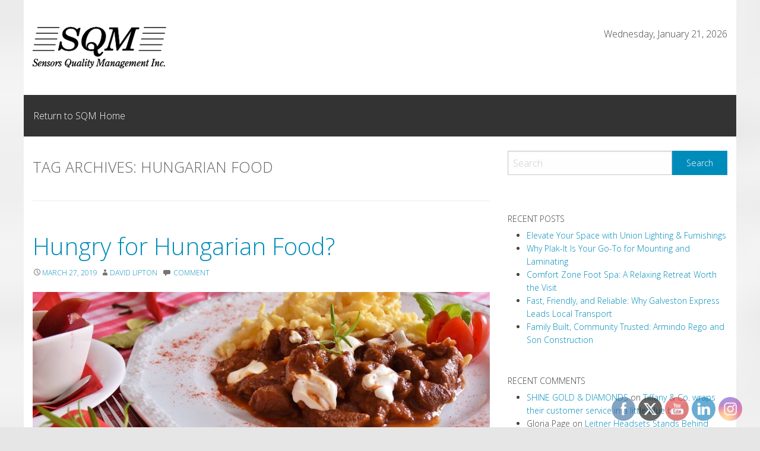

--- FILE ---
content_type: text/html; charset=UTF-8
request_url: https://sqmblog.sqm.ca/tag/hungarian-food/
body_size: 18151
content:

<!doctype html>
<html class="no-js" lang="en-US">
<head>
<meta charset="UTF-8">
<meta name="viewport" content="width=device-width, initial-scale=1">
<meta name="p:domain_verify" content="9c605b0bfb50757bfea75345af6ddb01"/>
<meta name="google-site-verification" content="-Dk0bMkX-ByhO3a5UvLdYjxxvmc9hHbyWaCT1XwG5pc" />
<!-- Global site tag (gtag.js) - Google Analytics -->
<script async src="https://www.googletagmanager.com/gtag/js?id=UA-114677436-1"></script>
<script>
  window.dataLayer = window.dataLayer || [];
  function gtag(){dataLayer.push(arguments);}
  gtag('js', new Date());

  gtag('config', 'UA-114677436-1');
</script>
<link rel="profile" href="http://gmpg.org/xfn/11">
<link rel="pingback" href="https://sqmblog.sqm.ca/xmlrpc.php">
<title>Hungarian Food &#8211; SQM Pick</title>
<meta name='robots' content='max-image-preview:large' />
<link rel='dns-prefetch' href='//fonts.googleapis.com' />
<link rel="alternate" type="application/rss+xml" title="SQM Pick &raquo; Feed" href="https://sqmblog.sqm.ca/feed/" />
<link rel="alternate" type="application/rss+xml" title="SQM Pick &raquo; Comments Feed" href="https://sqmblog.sqm.ca/comments/feed/" />
<link rel="alternate" type="application/rss+xml" title="SQM Pick &raquo; Hungarian Food Tag Feed" href="https://sqmblog.sqm.ca/tag/hungarian-food/feed/" />
<style id='wp-img-auto-sizes-contain-inline-css' type='text/css'>
img:is([sizes=auto i],[sizes^="auto," i]){contain-intrinsic-size:3000px 1500px}
/*# sourceURL=wp-img-auto-sizes-contain-inline-css */
</style>
<link rel='stylesheet' id='opensans-css' href='//fonts.googleapis.com/css?family=Open+Sans%3A300%2C700&#038;ver=6.5.3.1' type='text/css' media='all' />
<link rel='stylesheet' id='source-sans-css' href='//fonts.googleapis.com/css?family=Source+Sans+Pro%3A400%2C900&#038;ver=6.5.3.1' type='text/css' media='all' />
<style id='wp-emoji-styles-inline-css' type='text/css'>

	img.wp-smiley, img.emoji {
		display: inline !important;
		border: none !important;
		box-shadow: none !important;
		height: 1em !important;
		width: 1em !important;
		margin: 0 0.07em !important;
		vertical-align: -0.1em !important;
		background: none !important;
		padding: 0 !important;
	}
/*# sourceURL=wp-emoji-styles-inline-css */
</style>
<style id='wp-block-library-inline-css' type='text/css'>
:root{--wp-block-synced-color:#7a00df;--wp-block-synced-color--rgb:122,0,223;--wp-bound-block-color:var(--wp-block-synced-color);--wp-editor-canvas-background:#ddd;--wp-admin-theme-color:#007cba;--wp-admin-theme-color--rgb:0,124,186;--wp-admin-theme-color-darker-10:#006ba1;--wp-admin-theme-color-darker-10--rgb:0,107,160.5;--wp-admin-theme-color-darker-20:#005a87;--wp-admin-theme-color-darker-20--rgb:0,90,135;--wp-admin-border-width-focus:2px}@media (min-resolution:192dpi){:root{--wp-admin-border-width-focus:1.5px}}.wp-element-button{cursor:pointer}:root .has-very-light-gray-background-color{background-color:#eee}:root .has-very-dark-gray-background-color{background-color:#313131}:root .has-very-light-gray-color{color:#eee}:root .has-very-dark-gray-color{color:#313131}:root .has-vivid-green-cyan-to-vivid-cyan-blue-gradient-background{background:linear-gradient(135deg,#00d084,#0693e3)}:root .has-purple-crush-gradient-background{background:linear-gradient(135deg,#34e2e4,#4721fb 50%,#ab1dfe)}:root .has-hazy-dawn-gradient-background{background:linear-gradient(135deg,#faaca8,#dad0ec)}:root .has-subdued-olive-gradient-background{background:linear-gradient(135deg,#fafae1,#67a671)}:root .has-atomic-cream-gradient-background{background:linear-gradient(135deg,#fdd79a,#004a59)}:root .has-nightshade-gradient-background{background:linear-gradient(135deg,#330968,#31cdcf)}:root .has-midnight-gradient-background{background:linear-gradient(135deg,#020381,#2874fc)}:root{--wp--preset--font-size--normal:16px;--wp--preset--font-size--huge:42px}.has-regular-font-size{font-size:1em}.has-larger-font-size{font-size:2.625em}.has-normal-font-size{font-size:var(--wp--preset--font-size--normal)}.has-huge-font-size{font-size:var(--wp--preset--font-size--huge)}.has-text-align-center{text-align:center}.has-text-align-left{text-align:left}.has-text-align-right{text-align:right}.has-fit-text{white-space:nowrap!important}#end-resizable-editor-section{display:none}.aligncenter{clear:both}.items-justified-left{justify-content:flex-start}.items-justified-center{justify-content:center}.items-justified-right{justify-content:flex-end}.items-justified-space-between{justify-content:space-between}.screen-reader-text{border:0;clip-path:inset(50%);height:1px;margin:-1px;overflow:hidden;padding:0;position:absolute;width:1px;word-wrap:normal!important}.screen-reader-text:focus{background-color:#ddd;clip-path:none;color:#444;display:block;font-size:1em;height:auto;left:5px;line-height:normal;padding:15px 23px 14px;text-decoration:none;top:5px;width:auto;z-index:100000}html :where(.has-border-color){border-style:solid}html :where([style*=border-top-color]){border-top-style:solid}html :where([style*=border-right-color]){border-right-style:solid}html :where([style*=border-bottom-color]){border-bottom-style:solid}html :where([style*=border-left-color]){border-left-style:solid}html :where([style*=border-width]){border-style:solid}html :where([style*=border-top-width]){border-top-style:solid}html :where([style*=border-right-width]){border-right-style:solid}html :where([style*=border-bottom-width]){border-bottom-style:solid}html :where([style*=border-left-width]){border-left-style:solid}html :where(img[class*=wp-image-]){height:auto;max-width:100%}:where(figure){margin:0 0 1em}html :where(.is-position-sticky){--wp-admin--admin-bar--position-offset:var(--wp-admin--admin-bar--height,0px)}@media screen and (max-width:600px){html :where(.is-position-sticky){--wp-admin--admin-bar--position-offset:0px}}

/*# sourceURL=wp-block-library-inline-css */
</style><style id='wp-block-image-inline-css' type='text/css'>
.wp-block-image>a,.wp-block-image>figure>a{display:inline-block}.wp-block-image img{box-sizing:border-box;height:auto;max-width:100%;vertical-align:bottom}@media not (prefers-reduced-motion){.wp-block-image img.hide{visibility:hidden}.wp-block-image img.show{animation:show-content-image .4s}}.wp-block-image[style*=border-radius] img,.wp-block-image[style*=border-radius]>a{border-radius:inherit}.wp-block-image.has-custom-border img{box-sizing:border-box}.wp-block-image.aligncenter{text-align:center}.wp-block-image.alignfull>a,.wp-block-image.alignwide>a{width:100%}.wp-block-image.alignfull img,.wp-block-image.alignwide img{height:auto;width:100%}.wp-block-image .aligncenter,.wp-block-image .alignleft,.wp-block-image .alignright,.wp-block-image.aligncenter,.wp-block-image.alignleft,.wp-block-image.alignright{display:table}.wp-block-image .aligncenter>figcaption,.wp-block-image .alignleft>figcaption,.wp-block-image .alignright>figcaption,.wp-block-image.aligncenter>figcaption,.wp-block-image.alignleft>figcaption,.wp-block-image.alignright>figcaption{caption-side:bottom;display:table-caption}.wp-block-image .alignleft{float:left;margin:.5em 1em .5em 0}.wp-block-image .alignright{float:right;margin:.5em 0 .5em 1em}.wp-block-image .aligncenter{margin-left:auto;margin-right:auto}.wp-block-image :where(figcaption){margin-bottom:1em;margin-top:.5em}.wp-block-image.is-style-circle-mask img{border-radius:9999px}@supports ((-webkit-mask-image:none) or (mask-image:none)) or (-webkit-mask-image:none){.wp-block-image.is-style-circle-mask img{border-radius:0;-webkit-mask-image:url('data:image/svg+xml;utf8,<svg viewBox="0 0 100 100" xmlns="http://www.w3.org/2000/svg"><circle cx="50" cy="50" r="50"/></svg>');mask-image:url('data:image/svg+xml;utf8,<svg viewBox="0 0 100 100" xmlns="http://www.w3.org/2000/svg"><circle cx="50" cy="50" r="50"/></svg>');mask-mode:alpha;-webkit-mask-position:center;mask-position:center;-webkit-mask-repeat:no-repeat;mask-repeat:no-repeat;-webkit-mask-size:contain;mask-size:contain}}:root :where(.wp-block-image.is-style-rounded img,.wp-block-image .is-style-rounded img){border-radius:9999px}.wp-block-image figure{margin:0}.wp-lightbox-container{display:flex;flex-direction:column;position:relative}.wp-lightbox-container img{cursor:zoom-in}.wp-lightbox-container img:hover+button{opacity:1}.wp-lightbox-container button{align-items:center;backdrop-filter:blur(16px) saturate(180%);background-color:#5a5a5a40;border:none;border-radius:4px;cursor:zoom-in;display:flex;height:20px;justify-content:center;opacity:0;padding:0;position:absolute;right:16px;text-align:center;top:16px;width:20px;z-index:100}@media not (prefers-reduced-motion){.wp-lightbox-container button{transition:opacity .2s ease}}.wp-lightbox-container button:focus-visible{outline:3px auto #5a5a5a40;outline:3px auto -webkit-focus-ring-color;outline-offset:3px}.wp-lightbox-container button:hover{cursor:pointer;opacity:1}.wp-lightbox-container button:focus{opacity:1}.wp-lightbox-container button:focus,.wp-lightbox-container button:hover,.wp-lightbox-container button:not(:hover):not(:active):not(.has-background){background-color:#5a5a5a40;border:none}.wp-lightbox-overlay{box-sizing:border-box;cursor:zoom-out;height:100vh;left:0;overflow:hidden;position:fixed;top:0;visibility:hidden;width:100%;z-index:100000}.wp-lightbox-overlay .close-button{align-items:center;cursor:pointer;display:flex;justify-content:center;min-height:40px;min-width:40px;padding:0;position:absolute;right:calc(env(safe-area-inset-right) + 16px);top:calc(env(safe-area-inset-top) + 16px);z-index:5000000}.wp-lightbox-overlay .close-button:focus,.wp-lightbox-overlay .close-button:hover,.wp-lightbox-overlay .close-button:not(:hover):not(:active):not(.has-background){background:none;border:none}.wp-lightbox-overlay .lightbox-image-container{height:var(--wp--lightbox-container-height);left:50%;overflow:hidden;position:absolute;top:50%;transform:translate(-50%,-50%);transform-origin:top left;width:var(--wp--lightbox-container-width);z-index:9999999999}.wp-lightbox-overlay .wp-block-image{align-items:center;box-sizing:border-box;display:flex;height:100%;justify-content:center;margin:0;position:relative;transform-origin:0 0;width:100%;z-index:3000000}.wp-lightbox-overlay .wp-block-image img{height:var(--wp--lightbox-image-height);min-height:var(--wp--lightbox-image-height);min-width:var(--wp--lightbox-image-width);width:var(--wp--lightbox-image-width)}.wp-lightbox-overlay .wp-block-image figcaption{display:none}.wp-lightbox-overlay button{background:none;border:none}.wp-lightbox-overlay .scrim{background-color:#fff;height:100%;opacity:.9;position:absolute;width:100%;z-index:2000000}.wp-lightbox-overlay.active{visibility:visible}@media not (prefers-reduced-motion){.wp-lightbox-overlay.active{animation:turn-on-visibility .25s both}.wp-lightbox-overlay.active img{animation:turn-on-visibility .35s both}.wp-lightbox-overlay.show-closing-animation:not(.active){animation:turn-off-visibility .35s both}.wp-lightbox-overlay.show-closing-animation:not(.active) img{animation:turn-off-visibility .25s both}.wp-lightbox-overlay.zoom.active{animation:none;opacity:1;visibility:visible}.wp-lightbox-overlay.zoom.active .lightbox-image-container{animation:lightbox-zoom-in .4s}.wp-lightbox-overlay.zoom.active .lightbox-image-container img{animation:none}.wp-lightbox-overlay.zoom.active .scrim{animation:turn-on-visibility .4s forwards}.wp-lightbox-overlay.zoom.show-closing-animation:not(.active){animation:none}.wp-lightbox-overlay.zoom.show-closing-animation:not(.active) .lightbox-image-container{animation:lightbox-zoom-out .4s}.wp-lightbox-overlay.zoom.show-closing-animation:not(.active) .lightbox-image-container img{animation:none}.wp-lightbox-overlay.zoom.show-closing-animation:not(.active) .scrim{animation:turn-off-visibility .4s forwards}}@keyframes show-content-image{0%{visibility:hidden}99%{visibility:hidden}to{visibility:visible}}@keyframes turn-on-visibility{0%{opacity:0}to{opacity:1}}@keyframes turn-off-visibility{0%{opacity:1;visibility:visible}99%{opacity:0;visibility:visible}to{opacity:0;visibility:hidden}}@keyframes lightbox-zoom-in{0%{transform:translate(calc((-100vw + var(--wp--lightbox-scrollbar-width))/2 + var(--wp--lightbox-initial-left-position)),calc(-50vh + var(--wp--lightbox-initial-top-position))) scale(var(--wp--lightbox-scale))}to{transform:translate(-50%,-50%) scale(1)}}@keyframes lightbox-zoom-out{0%{transform:translate(-50%,-50%) scale(1);visibility:visible}99%{visibility:visible}to{transform:translate(calc((-100vw + var(--wp--lightbox-scrollbar-width))/2 + var(--wp--lightbox-initial-left-position)),calc(-50vh + var(--wp--lightbox-initial-top-position))) scale(var(--wp--lightbox-scale));visibility:hidden}}
/*# sourceURL=https://sqmblog.sqm.ca/wp-includes/blocks/image/style.min.css */
</style>
<style id='wp-block-paragraph-inline-css' type='text/css'>
.is-small-text{font-size:.875em}.is-regular-text{font-size:1em}.is-large-text{font-size:2.25em}.is-larger-text{font-size:3em}.has-drop-cap:not(:focus):first-letter{float:left;font-size:8.4em;font-style:normal;font-weight:100;line-height:.68;margin:.05em .1em 0 0;text-transform:uppercase}body.rtl .has-drop-cap:not(:focus):first-letter{float:none;margin-left:.1em}p.has-drop-cap.has-background{overflow:hidden}:root :where(p.has-background){padding:1.25em 2.375em}:where(p.has-text-color:not(.has-link-color)) a{color:inherit}p.has-text-align-left[style*="writing-mode:vertical-lr"],p.has-text-align-right[style*="writing-mode:vertical-rl"]{rotate:180deg}
/*# sourceURL=https://sqmblog.sqm.ca/wp-includes/blocks/paragraph/style.min.css */
</style>
<style id='global-styles-inline-css' type='text/css'>
:root{--wp--preset--aspect-ratio--square: 1;--wp--preset--aspect-ratio--4-3: 4/3;--wp--preset--aspect-ratio--3-4: 3/4;--wp--preset--aspect-ratio--3-2: 3/2;--wp--preset--aspect-ratio--2-3: 2/3;--wp--preset--aspect-ratio--16-9: 16/9;--wp--preset--aspect-ratio--9-16: 9/16;--wp--preset--color--black: #000000;--wp--preset--color--cyan-bluish-gray: #abb8c3;--wp--preset--color--white: #ffffff;--wp--preset--color--pale-pink: #f78da7;--wp--preset--color--vivid-red: #cf2e2e;--wp--preset--color--luminous-vivid-orange: #ff6900;--wp--preset--color--luminous-vivid-amber: #fcb900;--wp--preset--color--light-green-cyan: #7bdcb5;--wp--preset--color--vivid-green-cyan: #00d084;--wp--preset--color--pale-cyan-blue: #8ed1fc;--wp--preset--color--vivid-cyan-blue: #0693e3;--wp--preset--color--vivid-purple: #9b51e0;--wp--preset--gradient--vivid-cyan-blue-to-vivid-purple: linear-gradient(135deg,rgb(6,147,227) 0%,rgb(155,81,224) 100%);--wp--preset--gradient--light-green-cyan-to-vivid-green-cyan: linear-gradient(135deg,rgb(122,220,180) 0%,rgb(0,208,130) 100%);--wp--preset--gradient--luminous-vivid-amber-to-luminous-vivid-orange: linear-gradient(135deg,rgb(252,185,0) 0%,rgb(255,105,0) 100%);--wp--preset--gradient--luminous-vivid-orange-to-vivid-red: linear-gradient(135deg,rgb(255,105,0) 0%,rgb(207,46,46) 100%);--wp--preset--gradient--very-light-gray-to-cyan-bluish-gray: linear-gradient(135deg,rgb(238,238,238) 0%,rgb(169,184,195) 100%);--wp--preset--gradient--cool-to-warm-spectrum: linear-gradient(135deg,rgb(74,234,220) 0%,rgb(151,120,209) 20%,rgb(207,42,186) 40%,rgb(238,44,130) 60%,rgb(251,105,98) 80%,rgb(254,248,76) 100%);--wp--preset--gradient--blush-light-purple: linear-gradient(135deg,rgb(255,206,236) 0%,rgb(152,150,240) 100%);--wp--preset--gradient--blush-bordeaux: linear-gradient(135deg,rgb(254,205,165) 0%,rgb(254,45,45) 50%,rgb(107,0,62) 100%);--wp--preset--gradient--luminous-dusk: linear-gradient(135deg,rgb(255,203,112) 0%,rgb(199,81,192) 50%,rgb(65,88,208) 100%);--wp--preset--gradient--pale-ocean: linear-gradient(135deg,rgb(255,245,203) 0%,rgb(182,227,212) 50%,rgb(51,167,181) 100%);--wp--preset--gradient--electric-grass: linear-gradient(135deg,rgb(202,248,128) 0%,rgb(113,206,126) 100%);--wp--preset--gradient--midnight: linear-gradient(135deg,rgb(2,3,129) 0%,rgb(40,116,252) 100%);--wp--preset--font-size--small: 13px;--wp--preset--font-size--medium: 20px;--wp--preset--font-size--large: 36px;--wp--preset--font-size--x-large: 42px;--wp--preset--spacing--20: 0.44rem;--wp--preset--spacing--30: 0.67rem;--wp--preset--spacing--40: 1rem;--wp--preset--spacing--50: 1.5rem;--wp--preset--spacing--60: 2.25rem;--wp--preset--spacing--70: 3.38rem;--wp--preset--spacing--80: 5.06rem;--wp--preset--shadow--natural: 6px 6px 9px rgba(0, 0, 0, 0.2);--wp--preset--shadow--deep: 12px 12px 50px rgba(0, 0, 0, 0.4);--wp--preset--shadow--sharp: 6px 6px 0px rgba(0, 0, 0, 0.2);--wp--preset--shadow--outlined: 6px 6px 0px -3px rgb(255, 255, 255), 6px 6px rgb(0, 0, 0);--wp--preset--shadow--crisp: 6px 6px 0px rgb(0, 0, 0);}:where(.is-layout-flex){gap: 0.5em;}:where(.is-layout-grid){gap: 0.5em;}body .is-layout-flex{display: flex;}.is-layout-flex{flex-wrap: wrap;align-items: center;}.is-layout-flex > :is(*, div){margin: 0;}body .is-layout-grid{display: grid;}.is-layout-grid > :is(*, div){margin: 0;}:where(.wp-block-columns.is-layout-flex){gap: 2em;}:where(.wp-block-columns.is-layout-grid){gap: 2em;}:where(.wp-block-post-template.is-layout-flex){gap: 1.25em;}:where(.wp-block-post-template.is-layout-grid){gap: 1.25em;}.has-black-color{color: var(--wp--preset--color--black) !important;}.has-cyan-bluish-gray-color{color: var(--wp--preset--color--cyan-bluish-gray) !important;}.has-white-color{color: var(--wp--preset--color--white) !important;}.has-pale-pink-color{color: var(--wp--preset--color--pale-pink) !important;}.has-vivid-red-color{color: var(--wp--preset--color--vivid-red) !important;}.has-luminous-vivid-orange-color{color: var(--wp--preset--color--luminous-vivid-orange) !important;}.has-luminous-vivid-amber-color{color: var(--wp--preset--color--luminous-vivid-amber) !important;}.has-light-green-cyan-color{color: var(--wp--preset--color--light-green-cyan) !important;}.has-vivid-green-cyan-color{color: var(--wp--preset--color--vivid-green-cyan) !important;}.has-pale-cyan-blue-color{color: var(--wp--preset--color--pale-cyan-blue) !important;}.has-vivid-cyan-blue-color{color: var(--wp--preset--color--vivid-cyan-blue) !important;}.has-vivid-purple-color{color: var(--wp--preset--color--vivid-purple) !important;}.has-black-background-color{background-color: var(--wp--preset--color--black) !important;}.has-cyan-bluish-gray-background-color{background-color: var(--wp--preset--color--cyan-bluish-gray) !important;}.has-white-background-color{background-color: var(--wp--preset--color--white) !important;}.has-pale-pink-background-color{background-color: var(--wp--preset--color--pale-pink) !important;}.has-vivid-red-background-color{background-color: var(--wp--preset--color--vivid-red) !important;}.has-luminous-vivid-orange-background-color{background-color: var(--wp--preset--color--luminous-vivid-orange) !important;}.has-luminous-vivid-amber-background-color{background-color: var(--wp--preset--color--luminous-vivid-amber) !important;}.has-light-green-cyan-background-color{background-color: var(--wp--preset--color--light-green-cyan) !important;}.has-vivid-green-cyan-background-color{background-color: var(--wp--preset--color--vivid-green-cyan) !important;}.has-pale-cyan-blue-background-color{background-color: var(--wp--preset--color--pale-cyan-blue) !important;}.has-vivid-cyan-blue-background-color{background-color: var(--wp--preset--color--vivid-cyan-blue) !important;}.has-vivid-purple-background-color{background-color: var(--wp--preset--color--vivid-purple) !important;}.has-black-border-color{border-color: var(--wp--preset--color--black) !important;}.has-cyan-bluish-gray-border-color{border-color: var(--wp--preset--color--cyan-bluish-gray) !important;}.has-white-border-color{border-color: var(--wp--preset--color--white) !important;}.has-pale-pink-border-color{border-color: var(--wp--preset--color--pale-pink) !important;}.has-vivid-red-border-color{border-color: var(--wp--preset--color--vivid-red) !important;}.has-luminous-vivid-orange-border-color{border-color: var(--wp--preset--color--luminous-vivid-orange) !important;}.has-luminous-vivid-amber-border-color{border-color: var(--wp--preset--color--luminous-vivid-amber) !important;}.has-light-green-cyan-border-color{border-color: var(--wp--preset--color--light-green-cyan) !important;}.has-vivid-green-cyan-border-color{border-color: var(--wp--preset--color--vivid-green-cyan) !important;}.has-pale-cyan-blue-border-color{border-color: var(--wp--preset--color--pale-cyan-blue) !important;}.has-vivid-cyan-blue-border-color{border-color: var(--wp--preset--color--vivid-cyan-blue) !important;}.has-vivid-purple-border-color{border-color: var(--wp--preset--color--vivid-purple) !important;}.has-vivid-cyan-blue-to-vivid-purple-gradient-background{background: var(--wp--preset--gradient--vivid-cyan-blue-to-vivid-purple) !important;}.has-light-green-cyan-to-vivid-green-cyan-gradient-background{background: var(--wp--preset--gradient--light-green-cyan-to-vivid-green-cyan) !important;}.has-luminous-vivid-amber-to-luminous-vivid-orange-gradient-background{background: var(--wp--preset--gradient--luminous-vivid-amber-to-luminous-vivid-orange) !important;}.has-luminous-vivid-orange-to-vivid-red-gradient-background{background: var(--wp--preset--gradient--luminous-vivid-orange-to-vivid-red) !important;}.has-very-light-gray-to-cyan-bluish-gray-gradient-background{background: var(--wp--preset--gradient--very-light-gray-to-cyan-bluish-gray) !important;}.has-cool-to-warm-spectrum-gradient-background{background: var(--wp--preset--gradient--cool-to-warm-spectrum) !important;}.has-blush-light-purple-gradient-background{background: var(--wp--preset--gradient--blush-light-purple) !important;}.has-blush-bordeaux-gradient-background{background: var(--wp--preset--gradient--blush-bordeaux) !important;}.has-luminous-dusk-gradient-background{background: var(--wp--preset--gradient--luminous-dusk) !important;}.has-pale-ocean-gradient-background{background: var(--wp--preset--gradient--pale-ocean) !important;}.has-electric-grass-gradient-background{background: var(--wp--preset--gradient--electric-grass) !important;}.has-midnight-gradient-background{background: var(--wp--preset--gradient--midnight) !important;}.has-small-font-size{font-size: var(--wp--preset--font-size--small) !important;}.has-medium-font-size{font-size: var(--wp--preset--font-size--medium) !important;}.has-large-font-size{font-size: var(--wp--preset--font-size--large) !important;}.has-x-large-font-size{font-size: var(--wp--preset--font-size--x-large) !important;}
/*# sourceURL=global-styles-inline-css */
</style>

<style id='classic-theme-styles-inline-css' type='text/css'>
/*! This file is auto-generated */
.wp-block-button__link{color:#fff;background-color:#32373c;border-radius:9999px;box-shadow:none;text-decoration:none;padding:calc(.667em + 2px) calc(1.333em + 2px);font-size:1.125em}.wp-block-file__button{background:#32373c;color:#fff;text-decoration:none}
/*# sourceURL=/wp-includes/css/classic-themes.min.css */
</style>
<link rel='stylesheet' id='SFSIPLUSmainCss-css' href='https://sqmblog.sqm.ca/wp-content/plugins/ultimate-social-media-plus/css/sfsi-style.css?ver=3.7.1' type='text/css' media='all' />
<link rel='stylesheet' id='fonts-css' href='https://sqmblog.sqm.ca/wp-content/themes/wp-forge/fonts/fonts.css?ver=6.5.3.1' type='text/css' media='all' />
<link rel='stylesheet' id='foundation-css' href='https://sqmblog.sqm.ca/wp-content/themes/wp-forge/css/foundation.css?ver=6.5.3.1' type='text/css' media='all' />
<link rel='stylesheet' id='motion_ui-css' href='https://sqmblog.sqm.ca/wp-content/themes/wp-forge/css/motion-ui.css?ver=6.5.3.1' type='text/css' media='all' />
<link rel='stylesheet' id='chld_thm_cfg_parent-css' href='https://sqmblog.sqm.ca/wp-content/themes/wp-forge/style.css?ver=6.9' type='text/css' media='all' />
<link rel='stylesheet' id='wpforge-css' href='https://sqmblog.sqm.ca/wp-content/themes/wp-forge-child03/style.css?ver=6.4.3.1.1518036102' type='text/css' media='all' />
<link rel='stylesheet' id='customizer-css' href='https://sqmblog.sqm.ca/wp-content/themes/wp-forge/css/customizer.css?ver=6.5.3.1' type='text/css' media='all' />
<script type="text/javascript" src="https://sqmblog.sqm.ca/wp-includes/js/jquery/jquery.min.js?ver=3.7.1" id="jquery-core-js"></script>
<script type="text/javascript" src="https://sqmblog.sqm.ca/wp-includes/js/jquery/jquery-migrate.min.js?ver=3.4.1" id="jquery-migrate-js"></script>
<link rel="https://api.w.org/" href="https://sqmblog.sqm.ca/wp-json/" /><link rel="alternate" title="JSON" type="application/json" href="https://sqmblog.sqm.ca/wp-json/wp/v2/tags/1529" /><link rel="EditURI" type="application/rsd+xml" title="RSD" href="https://sqmblog.sqm.ca/xmlrpc.php?rsd" />
<meta name="generator" content="WordPress 6.9" />
	<script>
		window.addEventListener("sfsi_plus_functions_loaded", function() {
			var body = document.getElementsByTagName('body')[0];
			// console.log(body);
			body.classList.add("sfsi_plus_3.53");
		})
		// window.addEventListener('sfsi_plus_functions_loaded',function(e) {
		// 	jQuery("body").addClass("sfsi_plus_3.53")
		// });
		jQuery(document).ready(function(e) {
			jQuery("body").addClass("sfsi_plus_3.53")
		});

		function sfsi_plus_processfurther(ref) {
			var feed_id = '[base64]';
			var feedtype = 8;
			var email = jQuery(ref).find('input[name="email"]').val();
			var filter = /^(([^<>()[\]\\.,;:\s@\"]+(\.[^<>()[\]\\.,;:\s@\"]+)*)|(\".+\"))@((\[[0-9]{1,3}\.[0-9]{1,3}\.[0-9]{1,3}\.[0-9]{1,3}\])|(([a-zA-Z\-0-9]+\.)+[a-zA-Z]{2,}))$/;
			if ((email != "Enter your email") && (filter.test(email))) {
				if (feedtype == "8") {
					var url = "https://api.follow.it/subscription-form/" + feed_id + "/" + feedtype;
					window.open(url, "popupwindow", "scrollbars=yes,width=1080,height=760");
					return true;
				}
			} else {
				alert("Please enter email address");
				jQuery(ref).find('input[name="email"]').focus();
				return false;
			}
		}
	</script>
	<style>
		.sfsi_plus_subscribe_Popinner {
			width: 100% !important;
			height: auto !important;
			border: 1px solid #b5b5b5 !important;
			padding: 18px 0px !important;
			background-color: #ffffff !important;
		}

		.sfsi_plus_subscribe_Popinner form {
			margin: 0 20px !important;
		}

		.sfsi_plus_subscribe_Popinner h5 {
			font-family: Helvetica,Arial,sans-serif !important;

			font-weight: bold !important;
			color: #000000 !important;
			font-size: 16px !important;
			text-align: center !important;
			margin: 0 0 10px !important;
			padding: 0 !important;
		}

		.sfsi_plus_subscription_form_field {
			margin: 5px 0 !important;
			width: 100% !important;
			display: inline-flex;
			display: -webkit-inline-flex;
		}

		.sfsi_plus_subscription_form_field input {
			width: 100% !important;
			padding: 10px 0px !important;
		}

		.sfsi_plus_subscribe_Popinner input[type=email] {
			font-family: Helvetica,Arial,sans-serif !important;

			font-style: normal !important;
			color: #000000 !important;
			font-size: 14px !important;
			text-align: center !important;
		}

		.sfsi_plus_subscribe_Popinner input[type=email]::-webkit-input-placeholder {
			font-family: Helvetica,Arial,sans-serif !important;

			font-style: normal !important;
			color: #000000 !important;
			font-size: 14px !important;
			text-align: center !important;
		}

		.sfsi_plus_subscribe_Popinner input[type=email]:-moz-placeholder {
			/* Firefox 18- */
			font-family: Helvetica,Arial,sans-serif !important;

			font-style: normal !important;
			color: #000000 !important;
			font-size: 14px !important;
			text-align: center !important;
		}

		.sfsi_plus_subscribe_Popinner input[type=email]::-moz-placeholder {
			/* Firefox 19+ */
			font-family: Helvetica,Arial,sans-serif !important;

			font-style: normal !important;
			color: #000000 !important;
			font-size: 14px !important;
			text-align: center !important;
		}

		.sfsi_plus_subscribe_Popinner input[type=email]:-ms-input-placeholder {
			font-family: Helvetica,Arial,sans-serif !important;

			font-style: normal !important;
			color: #000000 !important;
			font-size: 14px !important;
			text-align: center !important;
		}

		.sfsi_plus_subscribe_Popinner input[type=submit] {
			font-family: Helvetica,Arial,sans-serif !important;

			font-weight: bold !important;
			color: #000000 !important;
			font-size: 16px !important;
			text-align: center !important;
			background-color: #dedede !important;
		}
	</style>
	<meta name="follow.[base64]" content="px8LA00ugwnjfTSeDNbK"/><style type="text/css" id="wpforge-custom-header-css">.site-title,.site-title h1 a,.site-description{display:none;}</style>
	<style type="text/css" id="custom-background-css">
body.custom-background { background-image: url("https://sqmblog.sqm.ca/wp-content/uploads/2016/03/body_bg.png"); background-position: left top; background-size: cover; background-repeat: repeat; background-attachment: scroll; }
</style>
	<style type="text/css" id="wpforge-customizer-css">.site-description{color:#blank;}</style>

<script type='text/javascript' src='https://sqmblog.sqm.ca/wp-content/plugins/wp-spamshield/js/jscripts.php'></script> 
</head>
<body itemtype='http://schema.org/Blog' itemscope='itemscope' class="archive tag tag-hungarian-food tag-1529 custom-background wp-theme-wp-forge wp-child-theme-wp-forge-child03 sfsi_plus_actvite_theme_flat has-site-title has-site-tagline has-header-info full-width front-page"><a class="skip-link screen-reader-text" href="#content">Skip to content</a>
            <div class="off-canvas-wrapper">


 
     	    	    <div class="off-canvas-absolute mbl position-left" id="offCanvasLeft" data-off-canvas data-transition="push">
	    	          <ul id="menu-topmenu_en" class="vertical menu" data-accordion-menu data-submenu-toggle="true"><li id="menu-item-592" class="menu-item menu-item-type-custom menu-item-object-custom menu-item-592"><a href="https://www.sqm.ca/">Return to SQM Home</a></li>
</ul>			<button class="close-button" aria-label="Close menu" type="button" data-close>
				<span aria-hidden="true">&times;</span>
			</button><!-- end close-button -->
    	</div><!-- end off-canvas position-left -->
  	
  	
	<div class="off-canvas-content mbl" data-off-canvas-content>
  			<div class="title-bar hide-for-large">
			<div class="title-bar-left">
				<button class="menu-icon" type="button" data-open="offCanvasLeft"></button>
				<span class="title-bar-title mbl">Menu</span>
			</div><!-- end title-bar-left -->
		</div><!-- end title-bar -->
	
  	
                        <div class="header_container">
        <header id="header" class="header_wrap grid-container" itemtype="http://schema.org/WPHeader" itemscope="itemscope">
            <div class="grid-x grid-padding-x">
                <div class="site-header small-12 cell">
                                        <div class="header-logo">
                        <a href="https://sqmblog.sqm.ca/"><img src="https://sqmblog.sqm.ca/wp-content/uploads/2016/03/sqm_header-1.png" class="header-image" alt="SQM Pick" /></a>
                    </div><!-- .header-logo -->
                                                            <div class="header-info">
                                                <p class="site-title">
                            <a href="https://sqmblog.sqm.ca/" rel="home">SQM Pick</a>
                        </p><!-- .site-title -->
                                                <p class="site-description">Mystery Shopping</p>
                        						<!-- display post date -->
						<span class="postdate">Wednesday, January 21, 2026</span>
                    </div><!-- .header-info -->
                </div><!-- .site-header -->
            </div><!-- .grid-x .grid-margin-x -->
        </header><!-- #header -->
    </div><!-- end .header_container -->
                        <div itemtype="http://schema.org/SiteNavigationElement" itemscope="itemscope" class="nav_container">
   
            <div class="nav_wrap grid-container show-for-large">
              <div class="title-bar" data-responsive-toggle="main-menu" data-hide-for="medium">
          <button class="menu-icon" type="button" data-toggle="main-menu"></button>
          <div class="title-bar-title">Menu</div>
        </div><!-- end title-bar -->
        <div class="top-bar" id="main-menu">
          <div class="top-bar-left">
            <ul class="menu vertical medium-horizontal" data-responsive-menu="accordion medium-dropdown" data-submenu-toggle="true" data-close-on-click-inside="false"><li class="menu-item menu-item-type-custom menu-item-object-custom menu-item-592"><a href="https://www.sqm.ca/">Return to SQM Home</a></li>
</ul>          </div><!-- second end top-bar -->
        </div><!-- end top-bar -->
      </div><!-- .row -->
  
  
  
  </div><!-- end .nav_container -->                  <div class="content_container">
    <section class="content_wrap  grid-container" role="document"><div class="grid-x grid-padding-x">
	<div id="content" class="small-12 large-8 cell" role="main">
    						<header class="archive-header">
				<h4 class="archive-title">Tag Archives: <span>Hungarian Food</span></h4>
						</header><!-- .archive-header -->
				<article id="post-1783" class="post-1783 post type-post status-publish format-standard hentry category-sqm-picks tag-amazing-customer-service tag-brand-standards tag-canada tag-canadian-business tag-customer tag-customer-experience tag-customer-service tag-excellent-customer-service tag-experience tag-food tag-foodie tag-hungarian-food tag-hungary tag-local-business tag-mystery-shop tag-quality-assurance tag-small-business tag-sqm tag-sqm-inc tag-top-toronto-restaurants tag-toronto-business tag-toronto-restaurant" itemtype='http://schema.org/CreativeWork' itemscope='itemscope'>
		<header class="entry-header">
										<h2 class="entry-title-post" itemprop="headline"><a href="https://sqmblog.sqm.ca/hungry-for-hungarian-food/" rel="bookmark">Hungry for Hungarian Food?</a></h2>						<div class="entry-meta-header">
									<span class="entry-date updated"><span class="genericon genericon-time"></span><a href="https://sqmblog.sqm.ca/hungry-for-hungarian-food/" rel="bookmark"><time class="entry-date" datetime="2019-03-27T03:00:43-04:00">March 27, 2019</time></a></span><span class="byline"><span class="genericon genericon-user"></span><span class="author vcard"><a class="url fn n" href="https://sqmblog.sqm.ca/author/ksingh/" rel="author">David Lipton</a></span></span>													<span class="genericon genericon-comment"></span> <a href="https://sqmblog.sqm.ca/hungry-for-hungarian-food/#respond"><span class="leave-reply">Comment</span></a>											</div><!-- end .entry-meta-header -->
									<a href="https://sqmblog.sqm.ca/hungry-for-hungarian-food/" title="Hungry for Hungarian Food?"></a>														</header><!-- .entry-header -->
									<div class="entry-content-post" itemprop="text">
					
<figure class="wp-block-image"><img fetchpriority="high" decoding="async" width="1280" height="640" src="https://sqmblog.sqm.ca/wp-content/uploads/2019/03/goulash-971775_1920-1280x640.jpg" alt="" class="wp-image-1784"/></figure>



<p>A few weeks ago, I visited a popular, Toronto restaurant, that has been around for many years&#8230;.Country Style Hungarian Restaurant. It’s a cozy Hungarian restaurant located at 450 Bloor Street West, and should not be confused with the larger donut chain, Country Style.<br></p>



<p>Country Style Hungarian Restaurant has been around for over 50 years as a family-run business. It’s an old-school restaurant with classic red and white checkered tablecloths and wooden chairs and tables. They’re famous for their schnitzel, but some of their other go-to dishes include cabbage rolls and perogies. They of course, also have goulash soup and cucumber salad, and their wiener schnitzel is absolutely to-die-for.<br></p>



<p>Aside from ordering a la carte, they also have a delicious platter prepared for two or four, which comes with a variety of meats, sausages, and potatoes. For those who are less hungry, there are schnitzel and chicken sandwiches. If you’ve saved a little room, they have great desserts including palacsinta&#8230;a Hungarian-style crepe with chestnut puree, as well as apple and cherry strudel. All of their desserts are tasty and most are homemade. Lastly, one of my favourite items on the menu is their raspberry soda&#8230;..a cold drink that is somewhat different from most pops.<br></p>



<p>Their food always comes out hot, fresh, and very quickly, and in addition, the service is great. All of the waiters are friendly and helpful, and if you ask for the sauce on the side or other dietary requests, they are very accommodating.<br></p>



<p>I find the restaurant is busy at any time, especially on Thursday, Friday, and Saturday nights, but you usually do not have to wait too long to be seated. After dinner, if you want to listen to live music, there’s are some bars in the area, as well as live theatres, all of which are accessible via public transit.<br></p>



<p>If you’re looking to experience a different, homey kind of restaurant, head on over to Country Style Hungarian Restaurant&#8230;you will not be disappointed.<br></p>



<p>Country Style Hungarian Restaurant</p>



<p>416-536-5966</p>



<p><a href="http://countrystylehungarian.com/">http://countrystylehungarian.com/</a></p>



<div class="wp-block-ultimate-social-media-plus-sfsi-plus-share-block sfsi_plus_block_wrapper">
	<span class="sfsi_plus_block_text_before_icon">Please Share:</span>
<div class="sfsi_plus_block" data-count="5" data-align="left" data-icon-type="round"></div>
	</div>
									</div><!-- .entry-content -->
											
					&nbsp;<br />
			<p style="text-align:center;font-weight:bold;">
				<a href="https://sqmblog.sqm.ca/hungry-for-hungarian-food/#respond">Add Comment</span></a>			</p><!-- comment -->
				
		<footer class="entry-meta">
			<div class="entry-meta-footer">
													<div class="entry-meta-tags"><span class="genericon genericon-tag"></span> <span class="tags-links"><a href="https://sqmblog.sqm.ca/tag/amazing-customer-service/" rel="tag">Amazing Customer Service</a>, <a href="https://sqmblog.sqm.ca/tag/brand-standards/" rel="tag">Brand Standards</a>, <a href="https://sqmblog.sqm.ca/tag/canada/" rel="tag">Canada</a>, <a href="https://sqmblog.sqm.ca/tag/canadian-business/" rel="tag">Canadian Business</a>, <a href="https://sqmblog.sqm.ca/tag/customer/" rel="tag">Customer</a>, <a href="https://sqmblog.sqm.ca/tag/customer-experience/" rel="tag">Customer Experience</a>, <a href="https://sqmblog.sqm.ca/tag/customer-service/" rel="tag">Customer Service</a>, <a href="https://sqmblog.sqm.ca/tag/excellent-customer-service/" rel="tag">Excellent Customer Service</a>, <a href="https://sqmblog.sqm.ca/tag/experience/" rel="tag">Experience</a>, <a href="https://sqmblog.sqm.ca/tag/food/" rel="tag">Food</a>, <a href="https://sqmblog.sqm.ca/tag/foodie/" rel="tag">Foodie</a>, <a href="https://sqmblog.sqm.ca/tag/hungarian-food/" rel="tag">Hungarian Food</a>, <a href="https://sqmblog.sqm.ca/tag/hungary/" rel="tag">Hungary</a>, <a href="https://sqmblog.sqm.ca/tag/local-business/" rel="tag">Local Business</a>, <a href="https://sqmblog.sqm.ca/tag/mystery-shop/" rel="tag">Mystery Shop</a>, <a href="https://sqmblog.sqm.ca/tag/quality-assurance/" rel="tag">Quality Assurance</a>, <a href="https://sqmblog.sqm.ca/tag/small-business/" rel="tag">Small Business</a>, <a href="https://sqmblog.sqm.ca/tag/sqm/" rel="tag">SQM</a>, <a href="https://sqmblog.sqm.ca/tag/sqm-inc/" rel="tag">SQM Inc.</a>, <a href="https://sqmblog.sqm.ca/tag/top-toronto-restaurants/" rel="tag">Top Toronto Restaurants</a>, <a href="https://sqmblog.sqm.ca/tag/toronto-business/" rel="tag">Toronto Business</a>, <a href="https://sqmblog.sqm.ca/tag/toronto-restaurant/" rel="tag">Toronto Restaurant</a></span></div>							</div><!-- end .entry-meta-footer -->
									</footer><!-- .entry-meta -->
	</article><!-- #post -->
		<nav id="nav-below" class="navigation" role="navigation">
			<h3 class="assistive-text">Post Navigation</h3>
			<div class="nav-previous alignleft"></div>
			<div class="nav-next alignright"></div>
		</nav><!-- #nav-below .navigation -->
				</div><!-- #content -->
		<div id="secondary" itemtype="http://schema.org/WPSideBar" itemscope="itemscope" class="small-12 large-4 cell widget-area" role="complementary">
			<aside id="search-2" class="widget widget_search"><form role="search" method="get" id="searchform" action="https://sqmblog.sqm.ca/">
	<div class="grid-container">
	<div class="grid-x grid-margin-x large-margin-collapse">
		<div class="small-12 large-9 cell">
			<input type="text" value="" name="s" id="s" placeholder="Search">
		</div><!-- end columns -->
		<div class=" auto cell">
			<input type="submit" id="searchsubmit" value="Search" class="button">
		</div><!-- end columns -->
	</div>
	</div><!-- end .row -->
</form>
</aside>
		<aside id="recent-posts-2" class="widget widget_recent_entries">
		<h6 class="widget-title">Recent Posts</h6>
		<ul>
											<li>
					<a href="https://sqmblog.sqm.ca/elevate-your-space-with-union-lighting-furnishings/">Elevate Your Space with Union Lighting &amp; Furnishings</a>
									</li>
											<li>
					<a href="https://sqmblog.sqm.ca/why-plak-it-is-your-go-to-for-mounting-and-laminating/">Why Plak-It Is Your Go-To for Mounting and Laminating</a>
									</li>
											<li>
					<a href="https://sqmblog.sqm.ca/comfort-zone-foot-spa-a-relaxing-retreat-worth-the-visit/">Comfort Zone Foot Spa: A Relaxing Retreat Worth the Visit</a>
									</li>
											<li>
					<a href="https://sqmblog.sqm.ca/fast-friendly-and-reliable-why-galveston-express-leads-local-transport/">Fast, Friendly, and Reliable: Why Galveston Express Leads Local Transport</a>
									</li>
											<li>
					<a href="https://sqmblog.sqm.ca/family-built-community-trusted-armindo-rego-and-son-construction/">Family Built, Community Trusted: Armindo Rego and Son Construction</a>
									</li>
					</ul>

		</aside><aside id="recent-comments-2" class="widget widget_recent_comments"><h6 class="widget-title">Recent Comments</h6><ul id="recentcomments"><li class="recentcomments"><span class="comment-author-link"><a href="https://www.shinegd.com/" class="url" rel="ugc external nofollow">SHINE GOLD &amp; DIAMONDS</a></span> on <a href="https://sqmblog.sqm.ca/tiffany-co-wraps-their-customer-service-in-a-little-blue-box/#comment-33">Tiffany &#038; Co. wraps their customer service in a little blue box</a></li><li class="recentcomments"><span class="comment-author-link">Gloria Page</span> on <a href="https://sqmblog.sqm.ca/leitner-headsets-stands-behind-their-product/#comment-32">Leitner Headsets Stands Behind their Product</a></li><li class="recentcomments"><span class="comment-author-link">Gloria Page</span> on <a href="https://sqmblog.sqm.ca/leitner-headsets-stands-behind-their-product/#comment-31">Leitner Headsets Stands Behind their Product</a></li><li class="recentcomments"><span class="comment-author-link">David Lipton</span> on <a href="https://sqmblog.sqm.ca/salbro-bottles-a-package-deal/#comment-30">Salbro Bottles&#8230;A Package Deal</a></li><li class="recentcomments"><span class="comment-author-link"><a href="http://Www.dinokushcocbd.com" class="url" rel="ugc external nofollow">Esme</a></span> on <a href="https://sqmblog.sqm.ca/salbro-bottles-a-package-deal/#comment-29">Salbro Bottles&#8230;A Package Deal</a></li></ul></aside><aside id="sfsi-plus-widget-2" class="widget sfsi_plus"><h6 class="widget-title">Please follow &#038; like us:</h6>            <div class="sfsi_plus_widget" data-position="widget">
                <div id='sfsi_plus_wDiv'></div>
                        <script>
            window.addEventListener('sfsi_plus_functions_loaded', function () {
                if (typeof sfsi_plus_widget_set == 'function') {
                    sfsi_plus_widget_set();
                }
            })
        </script>
    <div class="sfsiplus_norm_row sfsi_plus_wDiv"  style="width:225px;position:absolute;;text-align:left"><div style='width:40px; height:auto;margin-left:5px;margin-bottom:5px;' class='sfsi_plus_wicons shuffeldiv1 '><div class='sfsiplus_inerCnt'><a class='sficn1' data-effect='fade_in' target='_blank'  href='https://www.facebook.com/SQMInc/'  style='width:40px; height:40px;opacity:0.6;background:#336699;' ><img alt='Facebook' title='Facebook' src='https://sqmblog.sqm.ca/wp-content/plugins/ultimate-social-media-plus/images/icons_theme/flat/flat_fb.png' width='40' height='40' style='' class='sfcm sfsi_wicon sfsiplusid_round_icon_facebook' data-effect='fade_in'  /></a><div class="sfsi_plus_tool_tip_2 sfsi_plus_fb_tool_bdr sfsi_plus_Tlleft sfsiplusid_facebook" style="display:block;width:62px;opacity:0;z-index:-1;"><span class="bot_arow bot_fb_arow"></span><div class="sfsi_plus_inside"><div  class='icon1'><a href='https://www.facebook.com/SQMInc/' target='_blank'><img class='sfsi_plus_wicon' alt='Facebook' title='Facebook' src='https://sqmblog.sqm.ca/wp-content/plugins/ultimate-social-media-plus/images/visit_icons/Visit_us_fb/icon_Visit_us_en_US.png'  /></a></div><div  class='icon2'><div class="fb-like" data-width="180" data-show-faces="false" data-href="https%3A%2F%2Fsqmblog.sqm.ca%2Ftag%2Fhungarian-food%2F" data-layout="button" data-action="like" data-share="false" ></div></div><div  class='icon3'><a target='_blank' href='https://www.facebook.com/sharer/sharer.php?u=https%3A%2F%2Fsqmblog.sqm.ca%2Ftag%2Fhungarian-food' style='display:inline-block;'> <img class='sfsi_wicon'  data-pin-nopin='true' width='auto' height='auto' alt='fb-share-icon' title='Facebook Share' src='https://sqmblog.sqm.ca/wp-content/plugins/ultimate-social-media-plus/images/share_icons/fb_icons/en_US.svg''  /></a></div></div></div></div></div><div style='width:40px; height:auto;margin-left:5px;margin-bottom:5px;' class='sfsi_plus_wicons shuffeldiv1 '><div class='sfsiplus_inerCnt'><a class='sficn1' data-effect='fade_in' target='_blank'  href='https://twitter.com/SQMInc'  style='width:40px; height:40px;opacity:0.6;background:#000000;' ><img alt='Twitter' title='Twitter' src='https://sqmblog.sqm.ca/wp-content/plugins/ultimate-social-media-plus/images/icons_theme/flat/flat_twitter.png' width='40' height='40' style='' class='sfcm sfsi_wicon sfsiplusid_round_icon_twitter' data-effect='fade_in'  /></a><div class="sfsi_plus_tool_tip_2 sfsi_plus_twt_tool_bdr sfsi_plus_Tlleft sfsiplusid_twitter" style="display:block;width:59px;opacity:0;z-index:-1;"><span class="bot_arow bot_twt_arow"></span><div class="sfsi_plus_inside"><style>#sfsi_plus_floater .sfsi_plus_twt_tool_bdr .sfsi_plus_inside{margin-top: -18px;}</style><div  class='cstmicon1'><a href='https://twitter.com/SQMInc' target='_blank'><img class='sfsi_plus_wicon' alt='Visit Us' title='Visit Us' src='https://sqmblog.sqm.ca/wp-content/plugins/ultimate-social-media-plus/images/visit_icons/Visit_us_twitter/icon_Visit_us_en_US.png'  /></a></div><div  class='icon1'><a target='_blank' href='https://twitter.com/intent/user?screen_name=@SQMInc'><img nopin='nopin' width='auto' src='https://sqmblog.sqm.ca/wp-content/plugins/ultimate-social-media-plus/images/share_icons/Twitter_Follow/en_US_Follow.svg' class='sfsi_premium_wicon' alt='Follow Me' title='Follow Me' style='opacity: 1;''></a></div><div  class='icon2'><div class='sf_twiter' style='display: inline-block;vertical-align: middle;width: auto;'>
						<a target='_blank' href='https://x.com/intent/post?text=Hey%2C+check+out+this+cool+site+I+found%3A+www.yourname.com+%23Topic+via%40my_twitter_name https://sqmblog.sqm.ca/tag/hungarian-food'style='display:inline-block' >
							<img nopin=nopin width='auto' class='sfsi_plus_wicon' src='https://sqmblog.sqm.ca/wp-content/plugins/ultimate-social-media-plus/images/share_icons/Twitter_Tweet/en_US_Tweet.svg' alt='Tweet' title='Tweet' >
						</a>
					</div></div></div></div></div></div><div style='width:40px; height:auto;margin-left:5px;margin-bottom:5px;' class='sfsi_plus_wicons shuffeldiv1 '><div class='sfsiplus_inerCnt'><a class='sficn1' data-effect='fade_in' target='_blank'  href='https://www.youtube.com/user/SQMInc/'  style='width:40px; height:40px;opacity:0.6;background:linear-gradient(141.52deg, #E02F2F 14.26%, #E02F2F 48.98%, #C92A2A 49.12%, #C92A2A 85.18%);' ><img alt='YouTube' title='YouTube' src='https://sqmblog.sqm.ca/wp-content/plugins/ultimate-social-media-plus/images/icons_theme/flat/flat_youtube.png' width='40' height='40' style='' class='sfcm sfsi_wicon sfsiplusid_round_icon_youtube' data-effect='fade_in'  /></a><div class="sfsi_plus_tool_tip_2 utube_tool_bdr sfsi_plus_Tlleft sfsiplusid_youtube" style="display:block;width:96px;opacity:0;z-index:-1;"><span class="bot_arow bot_utube_arow"></span><div class="sfsi_plus_inside"><div  class='icon1'><a href='https://www.youtube.com/user/SQMInc/'  target='_blank'><img class='sfsi_plus_wicon' alt='YouTube' title='YouTube' src='https://sqmblog.sqm.ca/wp-content/plugins/ultimate-social-media-plus/images/visit_icons/youtube.png'  /></a></div><div  class='icon2'><div class="g-ytsubscribe" data-channelid="UC5tcycPTahEQOMzBCHu3rEw" data-layout="default" data-count="hidden"></div></div></div></div></div></div><div style='width:40px; height:auto;margin-left:5px;margin-bottom:5px;' class='sfsi_plus_wicons shuffeldiv1 '><div class='sfsiplus_inerCnt'><a class='sficn1' data-effect='fade_in' target='_blank'  href='https://www.linkedin.com/company/578079?trk=NUS_CMPY_FOL-co'  style='width:40px; height:40px;opacity:0.6;background:#0877B5;' ><img alt='LinkedIn' title='LinkedIn' src='https://sqmblog.sqm.ca/wp-content/plugins/ultimate-social-media-plus/images/icons_theme/flat/flat_linkedin.png' width='40' height='40' style='' class='sfcm sfsi_wicon sfsiplusid_round_icon_linkedin' data-effect='fade_in'  /></a><div class="sfsi_plus_tool_tip_2 sfsi_plus_linkedin_tool_bdr sfsi_plus_Tlleft sfsiplusid_linkedin" style="display:block;width:66px;opacity:0;z-index:-1;"><span class="bot_arow bot_linkedin_arow"></span><div class="sfsi_plus_inside"><div  class='icon4'><a href='https://www.linkedin.com/company/578079?trk=NUS_CMPY_FOL-co' target='_blank'><img class='sfsi_plus_wicon' alt='' title='' src='https://sqmblog.sqm.ca/wp-content/plugins/ultimate-social-media-plus/images/visit_icons/linkedIn.png'  /></a></div><div  class='icon1'><script type="IN/FollowCompany" data-id="578079" data-counter="none"></script></div><div  class='icon2'><a href='https://www.linkedin.com/shareArticle?url=https://sqmblog.sqm.ca/tag/hungarian-food'><img class='sfsi_premium_wicon' nopin=nopin alt='Share' title='Share' src='https://sqmblog.sqm.ca/wp-content/plugins/ultimate-social-media-plus/images/share_icons/Linkedin_Share/en_US_share.svg'  /></a></div></div></div></div></div><div style='width:40px; height:auto;margin-left:5px;margin-bottom:5px;' class='sfsi_plus_wicons shuffeldiv1 '><div class='sfsiplus_inerCnt'><a class='sficn1' data-effect='fade_in' target='_blank'  href='https://www.instagram.com/sqminc/'  style='width:40px; height:40px;opacity:0.6;background:radial-gradient(circle farthest-corner at 35% 90%, #fec564, rgba(0, 0, 0, 0) 50%), radial-gradient(circle farthest-corner at 0 140%, #fec564, rgba(0, 0, 0, 0) 50%), radial-gradient(ellipse farthest-corner at 0 -25%, #5258cf, rgba(0, 0, 0, 0) 50%), radial-gradient(ellipse farthest-corner at 20% -50%, #5258cf, rgba(0, 0, 0, 0) 50%), radial-gradient(ellipse farthest-corner at 100% 0, #893dc2, rgba(0, 0, 0, 0) 50%), radial-gradient(ellipse farthest-corner at 60% -20%, #893dc2, rgba(0, 0, 0, 0) 50%), radial-gradient(ellipse farthest-corner at 100% 100%, #d9317a, rgba(0, 0, 0, 0)), linear-gradient(#6559ca, #bc318f 30%, #e33f5f 50%, #f77638 70%, #fec66d 100%);' ><img alt='INSTAGRAM' title='INSTAGRAM' src='https://sqmblog.sqm.ca/wp-content/plugins/ultimate-social-media-plus/images/icons_theme/flat/flat_instagram.png' width='40' height='40' style='' class='sfcm sfsi_wicon sfsiplusid_round_icon_instagram' data-effect='fade_in'  /></a></div></div></div ><div id="sfsi_holder" class="sfsi_plus_holders" style="position: relative; float: left;width:100%;z-index:-1;"></div ><script>window.addEventListener('sfsi_plus_functions_loaded',function( totwith=0 ) { sfsi_plus_float_widget('bottom')});</script>                <div style="clear: both;"></div>
            </div>
            </aside><aside id="archives-2" class="widget widget_archive"><h6 class="widget-title">Archives</h6>
			<ul>
					<li><a href='https://sqmblog.sqm.ca/2025/12/'>December 2025</a></li>
	<li><a href='https://sqmblog.sqm.ca/2025/11/'>November 2025</a></li>
	<li><a href='https://sqmblog.sqm.ca/2025/10/'>October 2025</a></li>
	<li><a href='https://sqmblog.sqm.ca/2025/09/'>September 2025</a></li>
	<li><a href='https://sqmblog.sqm.ca/2025/08/'>August 2025</a></li>
	<li><a href='https://sqmblog.sqm.ca/2025/07/'>July 2025</a></li>
	<li><a href='https://sqmblog.sqm.ca/2025/06/'>June 2025</a></li>
	<li><a href='https://sqmblog.sqm.ca/2025/05/'>May 2025</a></li>
	<li><a href='https://sqmblog.sqm.ca/2025/04/'>April 2025</a></li>
	<li><a href='https://sqmblog.sqm.ca/2025/03/'>March 2025</a></li>
	<li><a href='https://sqmblog.sqm.ca/2025/02/'>February 2025</a></li>
	<li><a href='https://sqmblog.sqm.ca/2025/01/'>January 2025</a></li>
	<li><a href='https://sqmblog.sqm.ca/2021/05/'>May 2021</a></li>
	<li><a href='https://sqmblog.sqm.ca/2021/04/'>April 2021</a></li>
	<li><a href='https://sqmblog.sqm.ca/2021/02/'>February 2021</a></li>
	<li><a href='https://sqmblog.sqm.ca/2020/10/'>October 2020</a></li>
	<li><a href='https://sqmblog.sqm.ca/2020/09/'>September 2020</a></li>
	<li><a href='https://sqmblog.sqm.ca/2020/08/'>August 2020</a></li>
	<li><a href='https://sqmblog.sqm.ca/2020/07/'>July 2020</a></li>
	<li><a href='https://sqmblog.sqm.ca/2020/05/'>May 2020</a></li>
	<li><a href='https://sqmblog.sqm.ca/2020/04/'>April 2020</a></li>
	<li><a href='https://sqmblog.sqm.ca/2020/02/'>February 2020</a></li>
	<li><a href='https://sqmblog.sqm.ca/2020/01/'>January 2020</a></li>
	<li><a href='https://sqmblog.sqm.ca/2019/12/'>December 2019</a></li>
	<li><a href='https://sqmblog.sqm.ca/2019/11/'>November 2019</a></li>
	<li><a href='https://sqmblog.sqm.ca/2019/10/'>October 2019</a></li>
	<li><a href='https://sqmblog.sqm.ca/2019/09/'>September 2019</a></li>
	<li><a href='https://sqmblog.sqm.ca/2019/08/'>August 2019</a></li>
	<li><a href='https://sqmblog.sqm.ca/2019/07/'>July 2019</a></li>
	<li><a href='https://sqmblog.sqm.ca/2019/06/'>June 2019</a></li>
	<li><a href='https://sqmblog.sqm.ca/2019/05/'>May 2019</a></li>
	<li><a href='https://sqmblog.sqm.ca/2019/04/'>April 2019</a></li>
	<li><a href='https://sqmblog.sqm.ca/2019/03/'>March 2019</a></li>
	<li><a href='https://sqmblog.sqm.ca/2019/02/'>February 2019</a></li>
	<li><a href='https://sqmblog.sqm.ca/2019/01/'>January 2019</a></li>
	<li><a href='https://sqmblog.sqm.ca/2018/12/'>December 2018</a></li>
	<li><a href='https://sqmblog.sqm.ca/2018/11/'>November 2018</a></li>
	<li><a href='https://sqmblog.sqm.ca/2018/10/'>October 2018</a></li>
	<li><a href='https://sqmblog.sqm.ca/2018/09/'>September 2018</a></li>
	<li><a href='https://sqmblog.sqm.ca/2018/08/'>August 2018</a></li>
	<li><a href='https://sqmblog.sqm.ca/2018/07/'>July 2018</a></li>
	<li><a href='https://sqmblog.sqm.ca/2018/06/'>June 2018</a></li>
	<li><a href='https://sqmblog.sqm.ca/2018/05/'>May 2018</a></li>
	<li><a href='https://sqmblog.sqm.ca/2018/04/'>April 2018</a></li>
	<li><a href='https://sqmblog.sqm.ca/2018/03/'>March 2018</a></li>
	<li><a href='https://sqmblog.sqm.ca/2018/02/'>February 2018</a></li>
	<li><a href='https://sqmblog.sqm.ca/2018/01/'>January 2018</a></li>
	<li><a href='https://sqmblog.sqm.ca/2017/12/'>December 2017</a></li>
	<li><a href='https://sqmblog.sqm.ca/2017/11/'>November 2017</a></li>
	<li><a href='https://sqmblog.sqm.ca/2017/10/'>October 2017</a></li>
	<li><a href='https://sqmblog.sqm.ca/2017/09/'>September 2017</a></li>
	<li><a href='https://sqmblog.sqm.ca/2017/08/'>August 2017</a></li>
	<li><a href='https://sqmblog.sqm.ca/2017/07/'>July 2017</a></li>
	<li><a href='https://sqmblog.sqm.ca/2017/06/'>June 2017</a></li>
	<li><a href='https://sqmblog.sqm.ca/2017/05/'>May 2017</a></li>
	<li><a href='https://sqmblog.sqm.ca/2017/04/'>April 2017</a></li>
	<li><a href='https://sqmblog.sqm.ca/2017/03/'>March 2017</a></li>
	<li><a href='https://sqmblog.sqm.ca/2017/02/'>February 2017</a></li>
	<li><a href='https://sqmblog.sqm.ca/2017/01/'>January 2017</a></li>
	<li><a href='https://sqmblog.sqm.ca/2016/12/'>December 2016</a></li>
	<li><a href='https://sqmblog.sqm.ca/2016/11/'>November 2016</a></li>
	<li><a href='https://sqmblog.sqm.ca/2016/07/'>July 2016</a></li>
	<li><a href='https://sqmblog.sqm.ca/2016/06/'>June 2016</a></li>
	<li><a href='https://sqmblog.sqm.ca/2016/05/'>May 2016</a></li>
	<li><a href='https://sqmblog.sqm.ca/2016/04/'>April 2016</a></li>
	<li><a href='https://sqmblog.sqm.ca/2016/03/'>March 2016</a></li>
	<li><a href='https://sqmblog.sqm.ca/2016/02/'>February 2016</a></li>
	<li><a href='https://sqmblog.sqm.ca/2016/01/'>January 2016</a></li>
	<li><a href='https://sqmblog.sqm.ca/2015/12/'>December 2015</a></li>
	<li><a href='https://sqmblog.sqm.ca/2015/11/'>November 2015</a></li>
	<li><a href='https://sqmblog.sqm.ca/2015/10/'>October 2015</a></li>
	<li><a href='https://sqmblog.sqm.ca/2015/09/'>September 2015</a></li>
	<li><a href='https://sqmblog.sqm.ca/2015/08/'>August 2015</a></li>
	<li><a href='https://sqmblog.sqm.ca/2015/07/'>July 2015</a></li>
	<li><a href='https://sqmblog.sqm.ca/2015/06/'>June 2015</a></li>
	<li><a href='https://sqmblog.sqm.ca/2015/05/'>May 2015</a></li>
	<li><a href='https://sqmblog.sqm.ca/2015/04/'>April 2015</a></li>
	<li><a href='https://sqmblog.sqm.ca/2015/03/'>March 2015</a></li>
	<li><a href='https://sqmblog.sqm.ca/2015/02/'>February 2015</a></li>
	<li><a href='https://sqmblog.sqm.ca/2015/01/'>January 2015</a></li>
	<li><a href='https://sqmblog.sqm.ca/2014/12/'>December 2014</a></li>
	<li><a href='https://sqmblog.sqm.ca/2014/11/'>November 2014</a></li>
	<li><a href='https://sqmblog.sqm.ca/2014/10/'>October 2014</a></li>
	<li><a href='https://sqmblog.sqm.ca/2014/09/'>September 2014</a></li>
	<li><a href='https://sqmblog.sqm.ca/2014/06/'>June 2014</a></li>
	<li><a href='https://sqmblog.sqm.ca/2014/05/'>May 2014</a></li>
	<li><a href='https://sqmblog.sqm.ca/2014/04/'>April 2014</a></li>
			</ul>

			</aside><aside id="tag_cloud-3" class="widget widget_tag_cloud"><h6 class="widget-title">Tags</h6><div class="tagcloud"><a href="https://sqmblog.sqm.ca/tag/amazing-customer-service/" class="tag-cloud-link tag-link-602 tag-link-position-1" style="font-size: 15pt;" aria-label="Amazing Customer Service (49 items)">Amazing Customer Service</a>
<a href="https://sqmblog.sqm.ca/tag/brand-standards/" class="tag-cloud-link tag-link-136 tag-link-position-2" style="font-size: 20.413333333333pt;" aria-label="Brand Standards (190 items)">Brand Standards</a>
<a href="https://sqmblog.sqm.ca/tag/canada/" class="tag-cloud-link tag-link-69 tag-link-position-3" style="font-size: 20.786666666667pt;" aria-label="Canada (208 items)">Canada</a>
<a href="https://sqmblog.sqm.ca/tag/canadian-business/" class="tag-cloud-link tag-link-1495 tag-link-position-4" style="font-size: 13.04pt;" aria-label="Canadian Business (30 items)">Canadian Business</a>
<a href="https://sqmblog.sqm.ca/tag/customer/" class="tag-cloud-link tag-link-283 tag-link-position-5" style="font-size: 20.226666666667pt;" aria-label="Customer (180 items)">Customer</a>
<a href="https://sqmblog.sqm.ca/tag/customer-experience/" class="tag-cloud-link tag-link-112 tag-link-position-6" style="font-size: 20.693333333333pt;" aria-label="Customer Experience (203 items)">Customer Experience</a>
<a href="https://sqmblog.sqm.ca/tag/customer-relations/" class="tag-cloud-link tag-link-416 tag-link-position-7" style="font-size: 12.013333333333pt;" aria-label="Customer Relations (23 items)">Customer Relations</a>
<a href="https://sqmblog.sqm.ca/tag/customer-satisfaction/" class="tag-cloud-link tag-link-94 tag-link-position-8" style="font-size: 8pt;" aria-label="Customer satisfaction (8 items)">Customer satisfaction</a>
<a href="https://sqmblog.sqm.ca/tag/customer-service/" class="tag-cloud-link tag-link-70 tag-link-position-9" style="font-size: 20.88pt;" aria-label="Customer Service (212 items)">Customer Service</a>
<a href="https://sqmblog.sqm.ca/tag/excellent-customer-service/" class="tag-cloud-link tag-link-621 tag-link-position-10" style="font-size: 17.426666666667pt;" aria-label="Excellent Customer Service (91 items)">Excellent Customer Service</a>
<a href="https://sqmblog.sqm.ca/tag/experience/" class="tag-cloud-link tag-link-284 tag-link-position-11" style="font-size: 20.04pt;" aria-label="Experience (173 items)">Experience</a>
<a href="https://sqmblog.sqm.ca/tag/explore-the-world/" class="tag-cloud-link tag-link-552 tag-link-position-12" style="font-size: 9.8666666666667pt;" aria-label="Explore the World (13 items)">Explore the World</a>
<a href="https://sqmblog.sqm.ca/tag/family-activities-in-toronto/" class="tag-cloud-link tag-link-1034 tag-link-position-13" style="font-size: 9.4933333333333pt;" aria-label="Family Activities in Toronto (12 items)">Family Activities in Toronto</a>
<a href="https://sqmblog.sqm.ca/tag/family-activity/" class="tag-cloud-link tag-link-560 tag-link-position-14" style="font-size: 12.48pt;" aria-label="Family Activity (26 items)">Family Activity</a>
<a href="https://sqmblog.sqm.ca/tag/family-event/" class="tag-cloud-link tag-link-561 tag-link-position-15" style="font-size: 9.4933333333333pt;" aria-label="Family Event (12 items)">Family Event</a>
<a href="https://sqmblog.sqm.ca/tag/food/" class="tag-cloud-link tag-link-461 tag-link-position-16" style="font-size: 12.2pt;" aria-label="Food (24 items)">Food</a>
<a href="https://sqmblog.sqm.ca/tag/foodie/" class="tag-cloud-link tag-link-462 tag-link-position-17" style="font-size: 11.08pt;" aria-label="Foodie (18 items)">Foodie</a>
<a href="https://sqmblog.sqm.ca/tag/local-business/" class="tag-cloud-link tag-link-1497 tag-link-position-18" style="font-size: 13.226666666667pt;" aria-label="Local Business (31 items)">Local Business</a>
<a href="https://sqmblog.sqm.ca/tag/market-research/" class="tag-cloud-link tag-link-582 tag-link-position-19" style="font-size: 8.4666666666667pt;" aria-label="Market Research (9 items)">Market Research</a>
<a href="https://sqmblog.sqm.ca/tag/mystery-shop/" class="tag-cloud-link tag-link-161 tag-link-position-20" style="font-size: 19.76pt;" aria-label="Mystery Shop (163 items)">Mystery Shop</a>
<a href="https://sqmblog.sqm.ca/tag/product-quality/" class="tag-cloud-link tag-link-935 tag-link-position-21" style="font-size: 8.84pt;" aria-label="Product Quality (10 items)">Product Quality</a>
<a href="https://sqmblog.sqm.ca/tag/quality/" class="tag-cloud-link tag-link-936 tag-link-position-22" style="font-size: 9.2133333333333pt;" aria-label="Quality (11 items)">Quality</a>
<a href="https://sqmblog.sqm.ca/tag/quality-assurance/" class="tag-cloud-link tag-link-281 tag-link-position-23" style="font-size: 20.226666666667pt;" aria-label="Quality Assurance (180 items)">Quality Assurance</a>
<a href="https://sqmblog.sqm.ca/tag/quality-sensors-quality-management/" class="tag-cloud-link tag-link-331 tag-link-position-24" style="font-size: 9.8666666666667pt;" aria-label="Quality Sensors Quality Management (13 items)">Quality Sensors Quality Management</a>
<a href="https://sqmblog.sqm.ca/tag/restaurant/" class="tag-cloud-link tag-link-74 tag-link-position-25" style="font-size: 11.826666666667pt;" aria-label="Restaurant (22 items)">Restaurant</a>
<a href="https://sqmblog.sqm.ca/tag/restaurants/" class="tag-cloud-link tag-link-157 tag-link-position-26" style="font-size: 10.613333333333pt;" aria-label="Restaurants (16 items)">Restaurants</a>
<a href="https://sqmblog.sqm.ca/tag/retail/" class="tag-cloud-link tag-link-141 tag-link-position-27" style="font-size: 13.973333333333pt;" aria-label="Retail (38 items)">Retail</a>
<a href="https://sqmblog.sqm.ca/tag/sensors-quality-management/" class="tag-cloud-link tag-link-66 tag-link-position-28" style="font-size: 20.693333333333pt;" aria-label="Sensors Quality Management (201 items)">Sensors Quality Management</a>
<a href="https://sqmblog.sqm.ca/tag/sensors-quality-management-inc/" class="tag-cloud-link tag-link-390 tag-link-position-29" style="font-size: 18.173333333333pt;" aria-label="Sensors Quality Management Inc (109 items)">Sensors Quality Management Inc</a>
<a href="https://sqmblog.sqm.ca/tag/service/" class="tag-cloud-link tag-link-228 tag-link-position-30" style="font-size: 18.92pt;" aria-label="Service (131 items)">Service</a>
<a href="https://sqmblog.sqm.ca/tag/shop/" class="tag-cloud-link tag-link-282 tag-link-position-31" style="font-size: 18.733333333333pt;" aria-label="Shop (125 items)">Shop</a>
<a href="https://sqmblog.sqm.ca/tag/shopping/" class="tag-cloud-link tag-link-986 tag-link-position-32" style="font-size: 9.2133333333333pt;" aria-label="Shopping (11 items)">Shopping</a>
<a href="https://sqmblog.sqm.ca/tag/small-business/" class="tag-cloud-link tag-link-1496 tag-link-position-33" style="font-size: 12.2pt;" aria-label="Small Business (24 items)">Small Business</a>
<a href="https://sqmblog.sqm.ca/tag/sqm/" class="tag-cloud-link tag-link-67 tag-link-position-34" style="font-size: 21.346666666667pt;" aria-label="SQM (238 items)">SQM</a>
<a href="https://sqmblog.sqm.ca/tag/sqm-inc/" class="tag-cloud-link tag-link-68 tag-link-position-35" style="font-size: 22pt;" aria-label="SQM Inc. (278 items)">SQM Inc.</a>
<a href="https://sqmblog.sqm.ca/tag/sqm-interview/" class="tag-cloud-link tag-link-1696 tag-link-position-36" style="font-size: 10.893333333333pt;" aria-label="SQM interview (17 items)">SQM interview</a>
<a href="https://sqmblog.sqm.ca/tag/sqm-interviews/" class="tag-cloud-link tag-link-1694 tag-link-position-37" style="font-size: 12.946666666667pt;" aria-label="SQM Interviews (29 items)">SQM Interviews</a>
<a href="https://sqmblog.sqm.ca/tag/sqm-picks/" class="tag-cloud-link tag-link-915 tag-link-position-38" style="font-size: 9.2133333333333pt;" aria-label="SQM Picks (11 items)">SQM Picks</a>
<a href="https://sqmblog.sqm.ca/tag/toronto/" class="tag-cloud-link tag-link-250 tag-link-position-39" style="font-size: 17.613333333333pt;" aria-label="Toronto (94 items)">Toronto</a>
<a href="https://sqmblog.sqm.ca/tag/toronto-business/" class="tag-cloud-link tag-link-1018 tag-link-position-40" style="font-size: 13.04pt;" aria-label="Toronto Business (30 items)">Toronto Business</a>
<a href="https://sqmblog.sqm.ca/tag/toronto-restaurant/" class="tag-cloud-link tag-link-540 tag-link-position-41" style="font-size: 9.8666666666667pt;" aria-label="Toronto Restaurant (13 items)">Toronto Restaurant</a>
<a href="https://sqmblog.sqm.ca/tag/toronto-restaurants/" class="tag-cloud-link tag-link-432 tag-link-position-42" style="font-size: 9.2133333333333pt;" aria-label="Toronto Restaurants (11 items)">Toronto Restaurants</a>
<a href="https://sqmblog.sqm.ca/tag/toronto-venue/" class="tag-cloud-link tag-link-566 tag-link-position-43" style="font-size: 8.4666666666667pt;" aria-label="Toronto Venue (9 items)">Toronto Venue</a>
<a href="https://sqmblog.sqm.ca/tag/traveling/" class="tag-cloud-link tag-link-550 tag-link-position-44" style="font-size: 8.4666666666667pt;" aria-label="Traveling (9 items)">Traveling</a>
<a href="https://sqmblog.sqm.ca/tag/travel-the-world/" class="tag-cloud-link tag-link-551 tag-link-position-45" style="font-size: 9.2133333333333pt;" aria-label="Travel the World (11 items)">Travel the World</a></div>
</aside>		</div><!-- #secondary -->
	            </div><!-- .grid-x .grid-margin-x -->
	   </section><!-- end .content-wrap -->
    </div><!-- end .content_container -->
	    <div class="footer_container">
    	<footer id="footer" itemtype="http://schema.org/WPFooter" itemscope="itemscope" class="footer_wrap grid-container" role="contentinfo">
            <div class="grid-x grid-padding-x">
                        <div class="ftnav small-12 large-12 cell">
             
        </div><!-- .columns -->    
        <div id="ftxt" class="site-info small-12 large-12 cell text-center">
                            <p>Copyright &copy; 2019 Sensors Quality Management Inc.</p>
                    </div><!-- .site-info -->
   
            	            </div><!-- grid-x grid-padding-x -->
    	</footer><!-- .row -->
    </div><!-- end #footer_container -->
        </div><!-- end off-canvas-content -->
</div><!-- end off-canvas-wrapper -->
<script type="speculationrules">
{"prefetch":[{"source":"document","where":{"and":[{"href_matches":"/*"},{"not":{"href_matches":["/wp-*.php","/wp-admin/*","/wp-content/uploads/*","/wp-content/*","/wp-content/plugins/*","/wp-content/themes/wp-forge-child03/*","/wp-content/themes/wp-forge/*","/*\\?(.+)"]}},{"not":{"selector_matches":"a[rel~=\"nofollow\"]"}},{"not":{"selector_matches":".no-prefetch, .no-prefetch a"}}]},"eagerness":"conservative"}]}
</script>
		<!--facebook like and share js -->
        <script async defer type="text/javascript" src="//assets.pinterest.com/js/pinit.js"></script>
        <div id="fb-root"></div>

		<script>
			(function(d, s, id) {
				var js, fjs = d.getElementsByTagName(s)[0];
				if (d.getElementById(id)) return;
				js = d.createElement(s);
				js.id = id;
				js.src = "//connect.facebook.net/en_US/sdk.js#xfbml=1&version=v2.5";
				fjs.parentNode.insertBefore(js, fjs);
			}(document, 'script', 'facebook-jssdk'));
		</script>
			<!-- youtube share -->
		<script type="text/javascript">
			(function() {
				var po = document.createElement('script');
				po.type = 'text/javascript';
				po.async = true;
				po.src = 'https://apis.google.com/js/platform.js';
				var s = document.getElementsByTagName('script')[0];
				s.parentNode.insertBefore(po, s);
			})();
		</script>
					<!-- linkedIn share and  follow js -->
			<script src="//platform.linkedin.com/in.js">
				lang: en_US			</script>
		<script>
	window.addEventListener('sfsi_plus_functions_loaded', function() {
		if (typeof sfsi_plus_responsive_toggle == 'function') {
			sfsi_plus_responsive_toggle(0);
			// console.log('sfsi_plus_responsive_toggle');
		}
	})
</script>

        <script>
            window.addEventListener('sfsi_plus_functions_loaded', function () {
                if (typeof sfsi_plus_widget_set == 'function') {
                    sfsi_plus_widget_set();
                }
            })
        </script>
    <div class="sfsiplus_norm_row sfsi_plus_wDiv" id="sfsi_plus_floater"  style="z-index: 9999;width:225px;text-align:left;position:absolute;position:absolute;right:30px;bottom:0px;"><div style='width:40px; height:auto;margin-left:5px;margin-bottom:5px;' class='sfsi_plus_wicons shuffeldiv1 '><div class='sfsiplus_inerCnt'><a class='sficn1' data-effect='fade_in' target='_blank'  href='https://www.facebook.com/SQMInc/'  style='width:40px; height:40px;opacity:0.6;background:#336699;' ><img alt='Facebook' title='Facebook' src='https://sqmblog.sqm.ca/wp-content/plugins/ultimate-social-media-plus/images/icons_theme/flat/flat_fb.png' width='40' height='40' style='' class='sfcm sfsi_wicon sfsiplusid_round_icon_facebook' data-effect='fade_in'  /></a><div class="sfsi_plus_tool_tip_2 sfsi_plus_fb_tool_bdr sfsi_plus_Tlleft sfsiplusid_facebook" style="display:block;width:62px;opacity:0;z-index:-1;"><span class="bot_arow bot_fb_arow"></span><div class="sfsi_plus_inside"><div  class='icon1'><a href='https://www.facebook.com/SQMInc/' target='_blank'><img class='sfsi_plus_wicon' alt='Facebook' title='Facebook' src='https://sqmblog.sqm.ca/wp-content/plugins/ultimate-social-media-plus/images/visit_icons/Visit_us_fb/icon_Visit_us_en_US.png'  /></a></div><div  class='icon2'><div class="fb-like" data-width="180" data-show-faces="false" data-href="https%3A%2F%2Fsqmblog.sqm.ca%2Ftag%2Fhungarian-food%2F" data-layout="button" data-action="like" data-share="false" ></div></div><div  class='icon3'><a target='_blank' href='https://www.facebook.com/sharer/sharer.php?u=https%3A%2F%2Fsqmblog.sqm.ca%2Ftag%2Fhungarian-food' style='display:inline-block;'> <img class='sfsi_wicon'  data-pin-nopin='true' width='auto' height='auto' alt='fb-share-icon' title='Facebook Share' src='https://sqmblog.sqm.ca/wp-content/plugins/ultimate-social-media-plus/images/share_icons/fb_icons/en_US.svg''  /></a></div></div></div></div></div><div style='width:40px; height:auto;margin-left:5px;margin-bottom:5px;' class='sfsi_plus_wicons shuffeldiv1 '><div class='sfsiplus_inerCnt'><a class='sficn1' data-effect='fade_in' target='_blank'  href='https://twitter.com/SQMInc'  style='width:40px; height:40px;opacity:0.6;background:#000000;' ><img alt='Twitter' title='Twitter' src='https://sqmblog.sqm.ca/wp-content/plugins/ultimate-social-media-plus/images/icons_theme/flat/flat_twitter.png' width='40' height='40' style='' class='sfcm sfsi_wicon sfsiplusid_round_icon_twitter' data-effect='fade_in'  /></a><div class="sfsi_plus_tool_tip_2 sfsi_plus_twt_tool_bdr sfsi_plus_Tlleft sfsiplusid_twitter" style="display:block;width:59px;opacity:0;z-index:-1;"><span class="bot_arow bot_twt_arow"></span><div class="sfsi_plus_inside"><style>#sfsi_plus_floater .sfsi_plus_twt_tool_bdr .sfsi_plus_inside{margin-top: -18px;}</style><div  class='cstmicon1'><a href='https://twitter.com/SQMInc' target='_blank'><img class='sfsi_plus_wicon' alt='Visit Us' title='Visit Us' src='https://sqmblog.sqm.ca/wp-content/plugins/ultimate-social-media-plus/images/visit_icons/Visit_us_twitter/icon_Visit_us_en_US.png'  /></a></div><div  class='icon1'><a target='_blank' href='https://twitter.com/intent/user?screen_name=@SQMInc'><img nopin='nopin' width='auto' src='https://sqmblog.sqm.ca/wp-content/plugins/ultimate-social-media-plus/images/share_icons/Twitter_Follow/en_US_Follow.svg' class='sfsi_premium_wicon' alt='Follow Me' title='Follow Me' style='opacity: 1;''></a></div><div  class='icon2'><div class='sf_twiter' style='display: inline-block;vertical-align: middle;width: auto;'>
						<a target='_blank' href='https://x.com/intent/post?text=Hey%2C+check+out+this+cool+site+I+found%3A+www.yourname.com+%23Topic+via%40my_twitter_name https://sqmblog.sqm.ca/tag/hungarian-food'style='display:inline-block' >
							<img nopin=nopin width='auto' class='sfsi_plus_wicon' src='https://sqmblog.sqm.ca/wp-content/plugins/ultimate-social-media-plus/images/share_icons/Twitter_Tweet/en_US_Tweet.svg' alt='Tweet' title='Tweet' >
						</a>
					</div></div></div></div></div></div><div style='width:40px; height:auto;margin-left:5px;margin-bottom:5px;' class='sfsi_plus_wicons shuffeldiv1 '><div class='sfsiplus_inerCnt'><a class='sficn1' data-effect='fade_in' target='_blank'  href='https://www.youtube.com/user/SQMInc/'  style='width:40px; height:40px;opacity:0.6;background:linear-gradient(141.52deg, #E02F2F 14.26%, #E02F2F 48.98%, #C92A2A 49.12%, #C92A2A 85.18%);' ><img alt='YouTube' title='YouTube' src='https://sqmblog.sqm.ca/wp-content/plugins/ultimate-social-media-plus/images/icons_theme/flat/flat_youtube.png' width='40' height='40' style='' class='sfcm sfsi_wicon sfsiplusid_round_icon_youtube' data-effect='fade_in'  /></a><div class="sfsi_plus_tool_tip_2 utube_tool_bdr sfsi_plus_Tlleft sfsiplusid_youtube" style="display:block;width:96px;opacity:0;z-index:-1;"><span class="bot_arow bot_utube_arow"></span><div class="sfsi_plus_inside"><div  class='icon1'><a href='https://www.youtube.com/user/SQMInc/'  target='_blank'><img class='sfsi_plus_wicon' alt='YouTube' title='YouTube' src='https://sqmblog.sqm.ca/wp-content/plugins/ultimate-social-media-plus/images/visit_icons/youtube.png'  /></a></div><div  class='icon2'><div class="g-ytsubscribe" data-channelid="UC5tcycPTahEQOMzBCHu3rEw" data-layout="default" data-count="hidden"></div></div></div></div></div></div><div style='width:40px; height:auto;margin-left:5px;margin-bottom:5px;' class='sfsi_plus_wicons shuffeldiv1 '><div class='sfsiplus_inerCnt'><a class='sficn1' data-effect='fade_in' target='_blank'  href='https://www.linkedin.com/company/578079?trk=NUS_CMPY_FOL-co'  style='width:40px; height:40px;opacity:0.6;background:#0877B5;' ><img alt='LinkedIn' title='LinkedIn' src='https://sqmblog.sqm.ca/wp-content/plugins/ultimate-social-media-plus/images/icons_theme/flat/flat_linkedin.png' width='40' height='40' style='' class='sfcm sfsi_wicon sfsiplusid_round_icon_linkedin' data-effect='fade_in'  /></a><div class="sfsi_plus_tool_tip_2 sfsi_plus_linkedin_tool_bdr sfsi_plus_Tlleft sfsiplusid_linkedin" style="display:block;width:66px;opacity:0;z-index:-1;"><span class="bot_arow bot_linkedin_arow"></span><div class="sfsi_plus_inside"><div  class='icon4'><a href='https://www.linkedin.com/company/578079?trk=NUS_CMPY_FOL-co' target='_blank'><img class='sfsi_plus_wicon' alt='' title='' src='https://sqmblog.sqm.ca/wp-content/plugins/ultimate-social-media-plus/images/visit_icons/linkedIn.png'  /></a></div><div  class='icon1'><script type="IN/FollowCompany" data-id="578079" data-counter="none"></script></div><div  class='icon2'><a href='https://www.linkedin.com/shareArticle?url=https://sqmblog.sqm.ca/tag/hungarian-food'><img class='sfsi_premium_wicon' nopin=nopin alt='Share' title='Share' src='https://sqmblog.sqm.ca/wp-content/plugins/ultimate-social-media-plus/images/share_icons/Linkedin_Share/en_US_share.svg'  /></a></div></div></div></div></div><div style='width:40px; height:auto;margin-left:5px;margin-bottom:5px;' class='sfsi_plus_wicons shuffeldiv1 '><div class='sfsiplus_inerCnt'><a class='sficn1' data-effect='fade_in' target='_blank'  href='https://www.instagram.com/sqminc/'  style='width:40px; height:40px;opacity:0.6;background:radial-gradient(circle farthest-corner at 35% 90%, #fec564, rgba(0, 0, 0, 0) 50%), radial-gradient(circle farthest-corner at 0 140%, #fec564, rgba(0, 0, 0, 0) 50%), radial-gradient(ellipse farthest-corner at 0 -25%, #5258cf, rgba(0, 0, 0, 0) 50%), radial-gradient(ellipse farthest-corner at 20% -50%, #5258cf, rgba(0, 0, 0, 0) 50%), radial-gradient(ellipse farthest-corner at 100% 0, #893dc2, rgba(0, 0, 0, 0) 50%), radial-gradient(ellipse farthest-corner at 60% -20%, #893dc2, rgba(0, 0, 0, 0) 50%), radial-gradient(ellipse farthest-corner at 100% 100%, #d9317a, rgba(0, 0, 0, 0)), linear-gradient(#6559ca, #bc318f 30%, #e33f5f 50%, #f77638 70%, #fec66d 100%);' ><img alt='INSTAGRAM' title='INSTAGRAM' src='https://sqmblog.sqm.ca/wp-content/plugins/ultimate-social-media-plus/images/icons_theme/flat/flat_instagram.png' width='40' height='40' style='' class='sfcm sfsi_wicon sfsiplusid_round_icon_instagram' data-effect='fade_in'  /></a></div></div></div ><input type='hidden' id='sfsi_plus_floater_sec' value='bottom-right' /><script>window.addEventListener('sfsi_plus_functions_loaded',function( totwith=0 ) { sfsi_plus_float_widget('bottom')});</script>
<script type='text/javascript'>
/* <![CDATA[ */
r3f5x9JS=escape(document['referrer']);
hf4N='1d62c042c1a15c982f5e6796a73d3811';
hf4V='1a5372608ed9a4fc75cb2c10618af6d8';
jQuery(document).ready(function($){var e="#commentform, .comment-respond form, .comment-form, #lostpasswordform, #registerform, #loginform, #login_form, #wpss_contact_form";$(e).submit(function(){$("<input>").attr("type","hidden").attr("name","r3f5x9JS").attr("value",r3f5x9JS).appendTo(e);$("<input>").attr("type","hidden").attr("name",hf4N).attr("value",hf4V).appendTo(e);return true;});$("#comment").attr({minlength:"15",maxlength:"15360"})});
/* ]]> */
</script> 
<div id="backtotop" class="hvr-fade"><span class="genericon genericon-collapse"></span></div><script type="text/javascript" src="https://sqmblog.sqm.ca/wp-includes/js/jquery/ui/core.min.js?ver=1.13.3" id="jquery-ui-core-js"></script>
<script type="text/javascript" src="https://sqmblog.sqm.ca/wp-content/plugins/ultimate-social-media-plus/js/shuffle/modernizr.custom.min.js?ver=6.9" id="SFSIPLUSjqueryModernizr-js"></script>
<script type="text/javascript" id="SFSIPLUSCustomJs-js-extra">
/* <![CDATA[ */
var sfsi_plus_ajax_object = {"ajax_url":"https://sqmblog.sqm.ca/wp-admin/admin-ajax.php","plugin_url":"https://sqmblog.sqm.ca/wp-content/plugins/ultimate-social-media-plus/","rest_url":"https://sqmblog.sqm.ca/wp-json/"};
var sfsi_plus_links = {"admin_url":"https://sqmblog.sqm.ca/wp-admin/","plugin_dir_url":"https://sqmblog.sqm.ca/wp-content/plugins/ultimate-social-media-plus/","rest_url":"https://sqmblog.sqm.ca/wp-json/","pretty_perma":"yes"};
//# sourceURL=SFSIPLUSCustomJs-js-extra
/* ]]> */
</script>
<script type="text/javascript" src="https://sqmblog.sqm.ca/wp-content/plugins/ultimate-social-media-plus/js/custom.js?ver=3.7.1" id="SFSIPLUSCustomJs-js"></script>
<script type="text/javascript" src="https://sqmblog.sqm.ca/wp-content/plugins/wp-spamshield/js/jscripts-ftr-min.js" id="wpss-jscripts-ftr-js"></script>
<script type="text/javascript" src="https://sqmblog.sqm.ca/wp-content/themes/wp-forge/js/foundation.min.js?ver=6.5.3.1" id="foundation-js"></script>
<script type="text/javascript" src="https://sqmblog.sqm.ca/wp-content/themes/wp-forge/js/theme-functions.js?ver=6.5.3.1" id="load_foundation-js"></script>
<script id="wp-emoji-settings" type="application/json">
{"baseUrl":"https://s.w.org/images/core/emoji/17.0.2/72x72/","ext":".png","svgUrl":"https://s.w.org/images/core/emoji/17.0.2/svg/","svgExt":".svg","source":{"concatemoji":"https://sqmblog.sqm.ca/wp-includes/js/wp-emoji-release.min.js?ver=6.9"}}
</script>
<script type="module">
/* <![CDATA[ */
/*! This file is auto-generated */
const a=JSON.parse(document.getElementById("wp-emoji-settings").textContent),o=(window._wpemojiSettings=a,"wpEmojiSettingsSupports"),s=["flag","emoji"];function i(e){try{var t={supportTests:e,timestamp:(new Date).valueOf()};sessionStorage.setItem(o,JSON.stringify(t))}catch(e){}}function c(e,t,n){e.clearRect(0,0,e.canvas.width,e.canvas.height),e.fillText(t,0,0);t=new Uint32Array(e.getImageData(0,0,e.canvas.width,e.canvas.height).data);e.clearRect(0,0,e.canvas.width,e.canvas.height),e.fillText(n,0,0);const a=new Uint32Array(e.getImageData(0,0,e.canvas.width,e.canvas.height).data);return t.every((e,t)=>e===a[t])}function p(e,t){e.clearRect(0,0,e.canvas.width,e.canvas.height),e.fillText(t,0,0);var n=e.getImageData(16,16,1,1);for(let e=0;e<n.data.length;e++)if(0!==n.data[e])return!1;return!0}function u(e,t,n,a){switch(t){case"flag":return n(e,"\ud83c\udff3\ufe0f\u200d\u26a7\ufe0f","\ud83c\udff3\ufe0f\u200b\u26a7\ufe0f")?!1:!n(e,"\ud83c\udde8\ud83c\uddf6","\ud83c\udde8\u200b\ud83c\uddf6")&&!n(e,"\ud83c\udff4\udb40\udc67\udb40\udc62\udb40\udc65\udb40\udc6e\udb40\udc67\udb40\udc7f","\ud83c\udff4\u200b\udb40\udc67\u200b\udb40\udc62\u200b\udb40\udc65\u200b\udb40\udc6e\u200b\udb40\udc67\u200b\udb40\udc7f");case"emoji":return!a(e,"\ud83e\u1fac8")}return!1}function f(e,t,n,a){let r;const o=(r="undefined"!=typeof WorkerGlobalScope&&self instanceof WorkerGlobalScope?new OffscreenCanvas(300,150):document.createElement("canvas")).getContext("2d",{willReadFrequently:!0}),s=(o.textBaseline="top",o.font="600 32px Arial",{});return e.forEach(e=>{s[e]=t(o,e,n,a)}),s}function r(e){var t=document.createElement("script");t.src=e,t.defer=!0,document.head.appendChild(t)}a.supports={everything:!0,everythingExceptFlag:!0},new Promise(t=>{let n=function(){try{var e=JSON.parse(sessionStorage.getItem(o));if("object"==typeof e&&"number"==typeof e.timestamp&&(new Date).valueOf()<e.timestamp+604800&&"object"==typeof e.supportTests)return e.supportTests}catch(e){}return null}();if(!n){if("undefined"!=typeof Worker&&"undefined"!=typeof OffscreenCanvas&&"undefined"!=typeof URL&&URL.createObjectURL&&"undefined"!=typeof Blob)try{var e="postMessage("+f.toString()+"("+[JSON.stringify(s),u.toString(),c.toString(),p.toString()].join(",")+"));",a=new Blob([e],{type:"text/javascript"});const r=new Worker(URL.createObjectURL(a),{name:"wpTestEmojiSupports"});return void(r.onmessage=e=>{i(n=e.data),r.terminate(),t(n)})}catch(e){}i(n=f(s,u,c,p))}t(n)}).then(e=>{for(const n in e)a.supports[n]=e[n],a.supports.everything=a.supports.everything&&a.supports[n],"flag"!==n&&(a.supports.everythingExceptFlag=a.supports.everythingExceptFlag&&a.supports[n]);var t;a.supports.everythingExceptFlag=a.supports.everythingExceptFlag&&!a.supports.flag,a.supports.everything||((t=a.source||{}).concatemoji?r(t.concatemoji):t.wpemoji&&t.twemoji&&(r(t.twemoji),r(t.wpemoji)))});
//# sourceURL=https://sqmblog.sqm.ca/wp-includes/js/wp-emoji-loader.min.js
/* ]]> */
</script>
<script>var css = "#sfsi_plus_floater { margin-bottom:0px;margin-right:0px; }",
				    head = document.head || document.getElementsByTagName("head")[0],
				    style = document.createElement("style");

				head.appendChild(style);
				if (style.styleSheet){
				  // This is required for IE8 and below.
				  style.styleSheet.cssText = css;
				} else {
				  style.appendChild(document.createTextNode(css));
				}</script></body>
</html>

--- FILE ---
content_type: text/html; charset=utf-8
request_url: https://accounts.google.com/o/oauth2/postmessageRelay?parent=https%3A%2F%2Fsqmblog.sqm.ca&jsh=m%3B%2F_%2Fscs%2Fabc-static%2F_%2Fjs%2Fk%3Dgapi.lb.en.2kN9-TZiXrM.O%2Fd%3D1%2Frs%3DAHpOoo_B4hu0FeWRuWHfxnZ3V0WubwN7Qw%2Fm%3D__features__
body_size: 162
content:
<!DOCTYPE html><html><head><title></title><meta http-equiv="content-type" content="text/html; charset=utf-8"><meta http-equiv="X-UA-Compatible" content="IE=edge"><meta name="viewport" content="width=device-width, initial-scale=1, minimum-scale=1, maximum-scale=1, user-scalable=0"><script src='https://ssl.gstatic.com/accounts/o/2580342461-postmessagerelay.js' nonce="3oC4Cvg54FbtznrUkVL92Q"></script></head><body><script type="text/javascript" src="https://apis.google.com/js/rpc:shindig_random.js?onload=init" nonce="3oC4Cvg54FbtznrUkVL92Q"></script></body></html>

--- FILE ---
content_type: application/javascript; charset=UTF-8
request_url: https://sqmblog.sqm.ca/wp-content/plugins/wp-spamshield/js/jscripts.php
body_size: 900
content:
function wpss_set_ckh(n,v,e,p,d,s){var t=new Date;t.setTime(t.getTime());if(e){e=e*1e3}var u=new Date(t.getTime()+e);document.cookie=n+'='+escape(v)+(e?';expires='+u.toGMTString()+';max-age='+e/1e3+';':'')+(p?';path='+p:'')+(d?';domain='+d:'')+(s?';secure':'')}function wpss_init_ckh(){wpss_set_ckh('b417024ae5c7d2832ee76bc0dd9f81ff','9e914c9b28dad5918d43647271e8ac10','14400','/','sqmblog.sqm.ca','secure');wpss_set_ckh('SJECT2601','CKON2601','3600','/','sqmblog.sqm.ca','secure');}wpss_init_ckh();jQuery(document).ready(function($){var h="form[method='post']";$(h).submit(function(){$('<input>').attr('type','hidden').attr('name','219a2c0339e8fcbf70b091e00af32789').attr('value','534047f97710495f56194d9945078da5').appendTo(h);return true;})});
// Generated in: 0.000277 seconds
